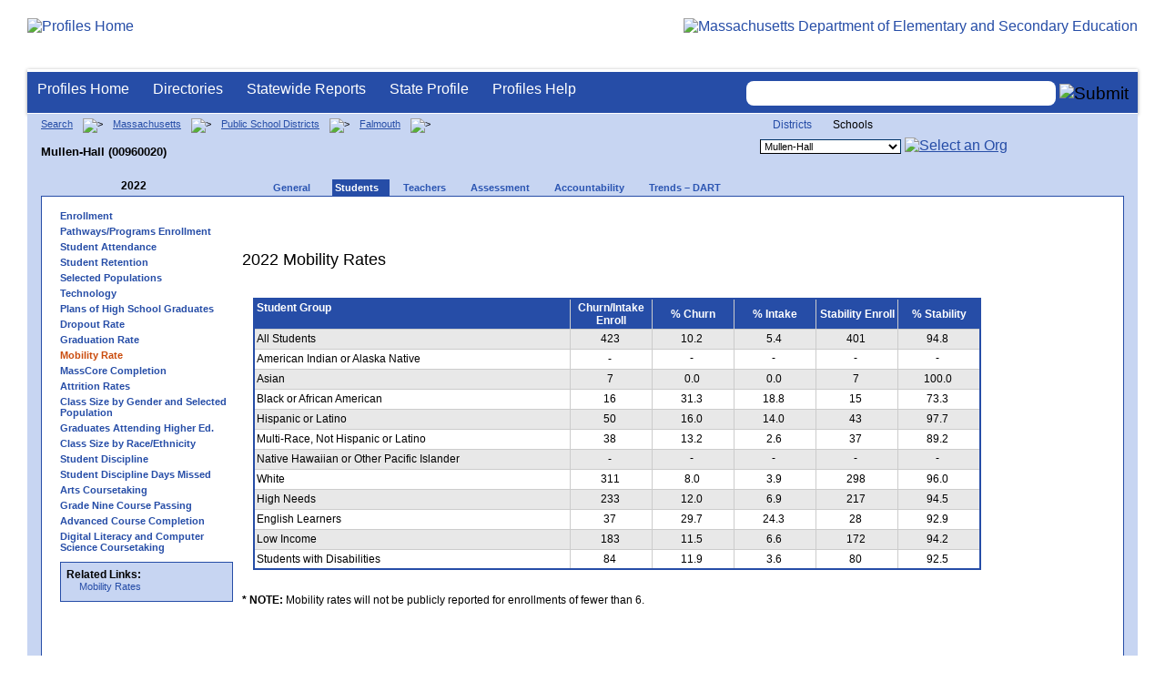

--- FILE ---
content_type: text/html; charset=utf-8
request_url: https://profiles.doe.mass.edu/mobility/default.aspx?orgcode=00960020&fycode=2022&orgtypecode=6&
body_size: 5830
content:


<!doctype html public "-//W3C//DTD XHTML 1.0 Transitional//EN" "//www.w3.org/TR/xhtml1/DTD/xhtml1-transitional.dtd">
<html ng-app xmlns="//www.w3.org/1999/xhtml" lang="en" >
      
<head> 
    <!-- Google tag (gtag.js) -->
<script async src="https://www.googletagmanager.com/gtag/js?id=G-XR0RNWKW2D"></script>
<script>
    window.dataLayer = window.dataLayer || [];
  function gtag(){dataLayer.push(arguments);}
  gtag('js', new Date());

  gtag('config', 'G-XR0RNWKW2D');
</script>
<title>
	2022 Mobility Rates -Mullen-Hall (00960020)
</title><link rel="shortcut icon" href="/favicon.ico" type="image/x-icon" /><meta http-equiv="Content-Type" content="text/html; charset=utf-8" /><meta name="search" http-equiv="X-UA-Compatible" content="IE=9; IE=8; IE=7; IE=EDGE; Massachusetts Department of Elementary and Secondary Education" /><link href="/css/common.css" title="ESE Main Style Sheet" rel="stylesheet" type="text/css" media="screen" /><link href="/css/ese-print.css" rel="stylesheet" type="text/css" media="print" /><link href="/css/profhome.css" title="ESE Main Style Sheet" rel="stylesheet" type="text/css" /><link href="/css/ese-tables.css" title="ESE Main Style Sheet" rel="stylesheet" type="text/css" media="screen" /><link href="/css/ese-tables.css" title="ESE Main Style Sheet" rel="stylesheet" type="text/css" media="print" /><link rel="stylesheet" href="//cdnjs.cloudflare.com/ajax/libs/font-awesome/4.6.1/css/font-awesome.min.css" type="text/css" /><link rel="stylesheet" href="/css/ese-tables.css" type="text/css" media="screen" />
<script type="text/javascript" src="https://kit.fontawesome.com/2fdc558176.js" crossorigin="anonymous"></script>
<style type="text/css" >
    @media print
    {
        #dvNavSearch
        {
            display: none;
        }
        #dvFeedBack
         {
            display: none;
        }
    }
</style>
 <meta name="viewport" content="width=device-width, initial-scale=1.0" /></head>
<body>
<style>
.miniNavNew {
color: #001f6a;
width: 80px;
font-size: 1.1em;
position:absolute;
top: 20px;
right: 140px;
font-weight:bold;
text-align:right;
}
.miniNavNew li {
display: inline;
margin:0 0 0 12px;
}

.miniNavNew li a:link    { color: #001f6a; text-decoration: none; font-weight : bold; }
.miniNavNew li a:visited { color: #001f6a; text-decoration: none; font-weight : bold; }
.miniNavNew li a:hover   { color: #003366; text-decoration: underline; font-weight : bold; }
.miniNavNew li a:active  { color: #001f6a; text-decoration: none; font-weight : bold; }
</style>
<div id="wrapper">
    <div id="innerWrapper">
    <div class="innerContent"> 
   <!--Start Mass.Gov banner and ESE titlebar-->
        <div id="header">
        <a href ='/' title='Profiles Home'><img src='/images/massdoelogo_r12v23.png' alt='Profiles Home' class='imgleft' /></a>
        <a href="https://www.doe.mass.edu/" title="ESE Home"><img src="/images/massgovlogo-p12.png" alt="Massachusetts Department of Elementary and Secondary Education" class="imgright" /></a>
        </div>
    <!--End Mass.Gov banner and ESE titlebar-->


<script src="https://use.fontawesome.com/b2cf74e80a.js"></script>
<link href="/css/out/search.css" rel="stylesheet" type="text/css" />
<!-- styles to roughly approximate UW theme -->  
<link rel="stylesheet" type="text/css" href="/css/uw.css">    
<!-- styles that make the menu work --> 
<link rel="stylesheet" type="text/css" href="/css/menu.css">    
<script src="/jscripts/jquery-1.12.0.min.js" type="text/javascript"></script>
<script src="/jscripts/search.js?v=3" type="text/javascript"></script>
<!-- include the jquery-accessibleMegaMenu plugin script -->
<script src="/jscripts/jquery-accessibleMegaMenu.js"></script>
<!-- initialize a selector as an accessibleMegaMenu -->
<script>
    $(document).ready(function() { 

    $("nav").accessibleMegaMenu({
        /* prefix for generated unique id attributes, which are required 
            to indicate aria-owns, aria-controls and aria-labelledby */
        uuidPrefix: "accessible-megamenu",

        /* css class used to define the megamenu styling */
        menuClass: "nav-menu",

        /* css class for a top-level navigation item in the megamenu */
        topNavItemClass: "nav-item",

        /* css class for a megamenu panel */
        panelClass: "sub-nav",

        /* css class for a group of items within a megamenu panel */
        panelGroupClass: "sub-nav-group",

        /* css class for the hover state */
        hoverClass: "hover",

        /* css class for the focus state */
        focusClass: "focus",

        /* css class for the open state */
        openClass: "open"
        });
          
    });
</script> 

 
<div id="dvNavSearch" style="width:100%;height:45px;background-color:#264DA7;border-bottom: 1px solid #FFFFFF; border-top: 3px solid #FFFFFF; margin-top: 1px;  box-shadow: 0 1px 4px #9C9C9C;background-image:none;"> 

		<nav id="dawgdrops" style="float:left;"> 
	    <ul class="nav-menu">
				<li class="nav-item">
					<a href="/">Profiles Home</a>
				</li>
            	<li class="nav-item">
					<a href="/search/search.aspx?leftNavId=11238" >Directories</a>								
					<div class="sub-nav">
						<ul class="sub-nav-group">
							<li><a href="/search/search_link.aspx?orgType=5,12&runOrgSearch=Y&leftNavId=11238">Public School Districts</a></li>
							<li><a href="/search/search_link.aspx?orgType=6,13&runOrgSearch=Y&leftNavId=11238">Public Schools</a></li>
							<li><a href="/search/search_link.aspx?orgType=13&runOrgSearch=Y&leftNavId=11238">Charter Schools</a></li>
							<li><a href="/search/search_link.aspx?orgType=3&runOrgSearch=Y&leftNavId=11238">Collaboratives</a></li>
							<li><a href="/search/search_link.aspx?orgType=11&runOrgSearch=Y&leftNavId=11238">Private Schools</a></li>
							<li><a href="/search/search_link.aspx?orgType=2&runOrgSearch=Y&leftNavId=11238">Approved Special Education Schools</a></li>
							<li><a href="/search/search_link.aspx?orgType=95&runOrgSearch=Y&leftNavId=11238">Approved Special Education Programs</a></li>
							<li><a href="/search/search_link.aspx?orgType=EPPP&runOrgSearch=Y&leftNavId=11238">Educator Preparation Program Providers</a></li>
                        </ul>
					</div>
				</li>
				<li class="nav-item">
					<a href="/statereport/">Statewide Reports</a>							
					<div class="sub-nav">
          	<ul class="sub-nav-group">
            	<li><a href="/statereport/#Assessment%20and%20Accountability">Assessment and Accountability</a></li>
            	<li><a href="/statereport/#Educator%20Preparation">Educator Preparation</a></li>
            	<li><a href="/statereport/#Educators">Educators</a></li>
            	<li><a href="/statereport/#Enrollment">Student Enrollment and Indicators</a></li>
            	<li><a href="/statereport/#Finance">Finance</a></li>
            	<li><a href="/statereport/#High%20School%20and%20Beyond">High School and Beyond</a></li>
                  <li><a href="/statereport/#Curriculum%20Data">Curriculum Data</a></li>

            	<li><a href="/statereport/">All Statewide Reports</a></li>
          	</ul>
					</div>
				</li>

                            <li class="nav-item">
					<a href="/home.aspx?orgTypeCode=0&orgCode=00000000">State Profile</a>
				</li>

				<li class="nav-item">
					<a href="/help/" >Profiles Help</a>								
    				<div class="sub-nav">
                        <ul class="sub-nav-group">
            	            <li><a href="/help/orgs.aspx">Organization Types</a></li>
							<li><a href="/help/data.aspx">About the Data</a></li>
							<li><a href="/help/search.aspx?leftNavId=12104">Search, Export and Mailing Labels</a></li>
							<li><a href="/help/faq.aspx">Frequently Asked Questions</a></li>
							<li><a href="/help/contact.aspx">Contact Information</a></li>
                        </ul>
					</div>
				</li>
	    </ul>

	</nav>


<div id="divautocompleteouter" style="float:right;background-color:#264DA7;height:45px;text-align:right;border-bottom: 1px solid #FFFFFF; background-image:none;">
<form method="post" id="search" action="/search/search_link_new.aspx" >
                        <div id="divautocompleteinner"  style="z-index: 9000; position:relative;margin-top:10px;margin-right:10px;">
        <input name="searchtext" id="searchtext" aria-label='Search organization' type="text"  class="typeahead" autocomplete="off" />
        <div id="divautocomplete" class="tt-menu" style="display:none">
        </div>
    <input type="image" src="/images/Search_New1.png" class="go" value="Submit" alt="Submit" style="height:22px;"/>
    </div>
    <input name="leftNavId" value="11241" type="hidden" />
    <input name="searchType" id="searchType" value="QUICK" type="hidden" />
    <input name="runQuickSearch" id="runQuickSearch" value="Y" type="hidden" />
    <input name="quickSearchValue" id="quickSearchValue" value="" type="hidden" />

      </form>

            </div>

</div>
  
<div class="clear"></div>

        

<div id="onecolumn">
    <span id="ctl00_ContentPlaceHolder1_lblPrintHeader"> <div id='headerprint'><h1>Massachusetts School and District Profiles</h1></div> 
 <div id='orgnameprint'><h1>Mullen-Hall</h1></div> 
</span>
    <span id="ctl00_ContentPlaceHolder1_lblBreadCrumb" class="lblBreadCrumb"> <div id='breadcrumb'>      <a href='/search/search.aspx'>Search</a>      <img src='/images/orangerightarrowsm.gif' width='5' height='8' alt='>' class='crumb'>      <a href='/home.aspx?orgTypeCode=0&orgCode=00000000'>Massachusetts</a>      <img src='/images/orangerightarrowsm.gif' width='5' height='8' alt='>' class='crumb'>      <a href='/search/search_link.aspx?orgType=5,12&runOrgSearch=Y&leftNavId=11238'>Public School Districts</a>      <img src='/images/orangerightarrowsm.gif' width='5' height='8' alt='>' class='crumb'>      <a href='/home.aspx?orgTypeCode=5&orgCode=00960000'>Falmouth</a>      <img src='/images/orangerightarrowsm.gif' width='5' height='8' alt='>' class='crumb'>      <br /><p><h1 class='header1'>Mullen-Hall (00960020)</h1></p>  </div> </span>
    <span id="ctl00_ContentPlaceHolder1_lblOrgDropDown"> <script language='JavaScript'> 
 <!-- 
 function changeOrgCode() { 
     var i = document.profOrgDrop.orgDropDown.selectedIndex; 
 	if ( i != 0 ) { 
 		window.location.href = document.profOrgDrop.orgDropDown[i].value; 
 	} 
 } 
 //--> 
 </script> 
 <div id='oscontainer'> 
<div id='orgselector2'> 
<a style='font-size:12px;' href='/mobility/default.aspx?orgcode=00960020&fycode=2022&orgtypecode=6&&dropDownOrgCode=1'>Districts</a> 
<span style='font-size:12px;'>Schools</span> 
</div> 
 	<form method='post' name='profOrgDrop' id='profOrgDrop' style='vertical-align:middle' class='osdropdown'> 
     <select id='orgDropDown' aria-label='Organization select' name='orgDropDown' style="font-size: 11px;"> 
         <option>---Select Organization---</option> 
<option value='/home.aspx?orgCode=00960005&orgtypecode=6'>East Falmouth Elementary</option> 
<option value='/home.aspx?orgCode=00960505&orgtypecode=6'>Falmouth High</option> 
<option value='/home.aspx?orgCode=00960405&orgtypecode=6'>Lawrence</option> 
<option value='/home.aspx?orgCode=00960305&orgtypecode=6'>Morse Pond School</option> 
<option selected value='/home.aspx?orgCode=00960020&orgtypecode=6'>Mullen-Hall</option> 
<option value='/home.aspx?orgCode=00960030&orgtypecode=6'>North Falmouth Elementary</option> 
<option value='/home.aspx?orgCode=00960015&orgtypecode=6'>Teaticket</option> 
      </select> 
      <a href='javascript:changeOrgCode();'><img src='/images/btn.gif' alt='Select an Org' border='0'></a>
      </form> 
 </div> 
</span>
    <span id="ctl00_ContentPlaceHolder1_lblTopNavHtml"><div class='tabs'>
 <div id='yeartoggle'>
  <a id='YTleft' href='/mobility/default.aspx?orgcode=00960020&fycode=2021&orgtypecode=6&' aria-label='Previous Year'><span class='alt'><img alt='View Previous Year' src='/images/yeartogglebgl.gif'></span></a>
<div style="float:left;font-size:12px;">2022</div>
  <a id='YTright' href='/mobility/default.aspx?orgcode=00960020&fycode=2023&orgtypecode=6&' aria-label='Next Year'><span class='alt'><img alt='View Next Year' src='/images/yeartogglebgr.gif'></span></a>
 </div>
     <ul>
<li class=''><a href='/profiles/general.aspx?topNavId=1&orgcode=00960020&orgtypecode=6&'><span style="font-size:11px;">General</span></a></li>
<li class='current'><a href='/profiles/student.aspx?orgcode=00960020&orgtypecode=6&'><span style="font-size:11px;">Students</span></a></li>
<li class=''><a href='/profiles/teacher.aspx?orgcode=00960020&orgtypecode=6&'><span style="font-size:11px;">Teachers</span></a></li>
<li class=''><a href='/mcas/achievement_level.aspx?linkid=32&orgcode=00960020&orgtypecode=6&'><span style="font-size:11px;">Assessment</span></a></li>
<li class=''><a href='/accountability/report/school.aspx?linkid=31&orgcode=00960020&orgtypecode=6&'><span style="font-size:11px;">Accountability</span></a></li>
<li class=''><a href='/analysis/default.aspx?orgcode=00960020&orgtypecode=6&'><span style="font-size:11px;">Trends – DART</span></a></li>
     </ul>
</div><!--close tabs-->
<div class='clear'></div>
</span>

    <div id="whitebox">
        <table bgcolor="#ffffff" border="0">
        <tr>
        <td>
        <div id="whiteboxLeft">
            <span id="ctl00_ContentPlaceHolder1_lblSideNavHtml"><ul class='leftNav'>
<li><a href='/profiles/student.aspx?orgcode=00960020&orgtypecode=6&leftNavId=300&'>Enrollment</a>
<li><a href='/profiles/student.aspx?orgcode=00960020&orgtypecode=6&leftNavId=16969&'>Pathways/Programs Enrollment</a>
<li><a href='/profiles/student.aspx?orgcode=00960020&orgtypecode=6&leftNavId=16817&'>Student Attendance</a>
<li><a href='/profiles/student.aspx?orgcode=00960020&orgtypecode=6&leftNavId=16818&'>Student Retention</a>
<li><a href='/profiles/student.aspx?orgcode=00960020&orgtypecode=6&leftNavId=305&'>Selected Populations</a>
<li><a href='/profiles/student.aspx?orgcode=00960020&orgtypecode=6&leftNavId=306&'>Technology</a>
<li><a href='/profiles/student.aspx?orgcode=00960020&orgtypecode=6&leftNavId=307&'>Plans of High School Graduates</a>
<li><a href='/dropout/default.aspx?orgcode=00960020&orgtypecode=6&leftNavId=15627&'>Dropout Rate</a>
<li><a href='/grad/grad_report.aspx?orgcode=00960020&orgtypecode=6&'>Graduation Rate</a>
<li class='leftcurrent'>Mobility Rate
<ul>
</ul>
</li>
<li><a href='/masscore/default.aspx?orgcode=00960020&orgtypecode=6&'>MassCore Completion</a>
<li><a href='/attrition/default.aspx?orgcode=00960020&fycode=2022&orgtypecode=6&'>Attrition Rates</a>
<li><a href='/students/classsizebygenderpopulation.aspx?orgcode=00960020&fycode=2022&orgtypecode=6&'>Class Size by Gender and Selected Population</a>
<li><a href='/nsc/gradsattendingcollege_dist.aspx?orgcode=00960020&orgtypecode=6&'>Graduates Attending Higher Ed.</a>
<li><a href='/students/classsizebyraceethnicity.aspx?orgcode=00960020&orgtypecode=6&'>Class Size by Race/Ethnicity</a>
<li><a href='/ssdr/default.aspx?orgcode=00960020&orgtypecode=6&=00960020&'>Student Discipline</a>
<li><a href='/ssdr/ssdr_days_missed_detail.aspx?orgcode=00960020&orgtypecode=6&=00960020&'>Student Discipline Days Missed</a>
<li><a href='/profiles/student.aspx?orgcode=00960020&orgtypecode=6&leftNavId=16822&'>Arts Coursetaking</a>
<li><a href='/profiles/student.aspx?orgcode=00960020&orgtypecode=6&leftNavId=16823&'>Grade Nine Course Passing</a>
<li><a href='/profiles/student.aspx?orgcode=00960020&orgtypecode=6&leftnavId=16825&'>Advanced Course Completion</a>
<li><a href='/profiles/student.aspx?orgcode=00960020&orgtypecode=6&leftNavId=16937&'>Digital Literacy and Computer Science Coursetaking</a>
</ul>
</span>
            <span id="ctl00_ContentPlaceHolder1_lblRelatedLinksHtml"> <div id='relatedLinks'> 
 <span class='bold'>Related Links:</span> 
   <ul>                     
   <li>&#160;<a target='_blank' href='/statereport/mobilityrates.aspx'>Mobility Rates</a></li> 
   </ul> 
 </div> 
</span>
            <span id="ctl00_ContentPlaceHolder1_lblDidYouKnowHtml"></span>
        </div><!--close whiteboxleft-->
        </td>
        <td align="left" valign="top" >
        <span id="ctl00_ContentPlaceHolder1_lblUtilBarHtml"> <script type='text/javascript'> 
 function printArticle() { 
     var agt=navigator.userAgent.toLowerCase(); 
     if (window.print) { 
         setTimeout('window.print();',200); 
     } 
     else if (agt.indexOf("mac") != -1) { 
         alert("Press 'CMD+P' on your keyboard to print article."); 
     } 
     else { 
         alert("Press 'CTRL+P' on your keyboard to print article."); 
     } 
 } 
 </script> 
 <div style='width: 180pxpx' id='utilbar' class='left' width='100'> 
 <a id='util_print' aria-label='print' href='javascript:void(printArticle());'><span class='alt'><img src='/images/util_print.gif' alt='print page' ></span></a> 
 </div> 
</span>

        <div id="whiteboxRight">
            <!--Start Page Content-->


            <table border="0" cellspacing="5" cellpadding="5" width="800">
            <tr><td>
                <span id="ctl00_ContentPlaceHolder1_lblDebugText"></span>
                <br />
                <span id="ctl00_ContentPlaceHolder1_lblMobRateReportHeader"><h2>2022 Mobility Rates</h2><br /></span>
                <span id="ctl00_ContentPlaceHolder1_lblMobRateReport"><table width='800' border='1' cellspacing='0' cellpadding='2' class='t_detail'>
<tr><th class='nav bold middle'>Student Group<BR>&#160;</th><th class='nav bold   center middle' width='85'>Churn/Intake Enroll</th><th class='nav bold   center middle' width='85'>% Churn</th><th class='nav bold   center middle' width='85'>% Intake</th><th class='nav bold   center middle' width='85'>Stability Enroll</th><th class='nav bold   center middle' width='85'>% Stability</th></tr>
<tr class='altrow' style='height:22px'><td class='nav middle'>All Students&#160;</td><td class='center nav middle'>423&#160;</td><td class='center nav middle'>10.2&#160;</td><td class='center nav middle'>5.4&#160;</td><td class='center nav middle'>401&#160;</td><td class='center nav middle'>94.8&#160;</td></tr>
<tr style='height:22px'><td class='nav middle'>American Indian or Alaska Native&#160;</td><td class='center nav middle'>-&#160;</td><td class='center nav'>-&#160;</td><td class='center nav'>-&#160;</td><td class='center nav'>-&#160;</td><td class='center nav'>-&#160;</td></tr>
<tr class='altrow' style='height:22px'><td class='nav middle'>Asian&#160;</td><td class='center nav middle'>7&#160;</td><td class='center nav middle'>0.0&#160;</td><td class='center nav middle'>0.0&#160;</td><td class='center nav middle'>7&#160;</td><td class='center nav middle'>100.0&#160;</td></tr>
<tr style='height:22px'><td class='nav middle'>Black or African American&#160;</td><td class='center nav middle'>16&#160;</td><td class='center nav middle'>31.3&#160;</td><td class='center nav middle'>18.8&#160;</td><td class='center nav middle'>15&#160;</td><td class='center nav middle'>73.3&#160;</td></tr>
<tr class='altrow' style='height:22px'><td class='nav middle'>Hispanic or Latino&#160;</td><td class='center nav middle'>50&#160;</td><td class='center nav middle'>16.0&#160;</td><td class='center nav middle'>14.0&#160;</td><td class='center nav middle'>43&#160;</td><td class='center nav middle'>97.7&#160;</td></tr>
<tr style='height:22px'><td class='nav middle'>Multi-Race, Not Hispanic or Latino&#160;</td><td class='center nav middle'>38&#160;</td><td class='center nav middle'>13.2&#160;</td><td class='center nav middle'>2.6&#160;</td><td class='center nav middle'>37&#160;</td><td class='center nav middle'>89.2&#160;</td></tr>
<tr class='altrow' style='height:22px'><td class='nav middle'>Native Hawaiian or Other Pacific Islander&#160;</td><td class='center nav middle'>-&#160;</td><td class='center nav'>-&#160;</td><td class='center nav'>-&#160;</td><td class='center nav'>-&#160;</td><td class='center nav'>-&#160;</td></tr>
<tr style='height:22px'><td class='nav middle'>White&#160;</td><td class='center nav middle'>311&#160;</td><td class='center nav middle'>8.0&#160;</td><td class='center nav middle'>3.9&#160;</td><td class='center nav middle'>298&#160;</td><td class='center nav middle'>96.0&#160;</td></tr>
<tr class='altrow' style='height:22px'><td class='nav middle'>High Needs&#160;</td><td class='center nav middle'>233&#160;</td><td class='center nav middle'>12.0&#160;</td><td class='center nav middle'>6.9&#160;</td><td class='center nav middle'>217&#160;</td><td class='center nav middle'>94.5&#160;</td></tr>
<tr style='height:22px'><td class='nav middle'>English Learners&#160;</td><td class='center nav middle'>37&#160;</td><td class='center nav middle'>29.7&#160;</td><td class='center nav middle'>24.3&#160;</td><td class='center nav middle'>28&#160;</td><td class='center nav middle'>92.9&#160;</td></tr>
<tr class='altrow' style='height:22px'><td class='nav middle'>Low Income&#160;</td><td class='center nav middle'>183&#160;</td><td class='center nav middle'>11.5&#160;</td><td class='center nav middle'>6.6&#160;</td><td class='center nav middle'>172&#160;</td><td class='center nav middle'>94.2&#160;</td></tr>
<tr style='height:22px'><td class='nav middle'>Students with Disabilities&#160;</td><td class='center nav middle'>84&#160;</td><td class='center nav middle'>11.9&#160;</td><td class='center nav middle'>3.6&#160;</td><td class='center nav middle'>80&#160;</td><td class='center nav middle'>92.5&#160;</td></tr>
</table><br /><b>* NOTE:</b> Mobility rates will not be publicly reported for enrollments of fewer than 6.<br /></span>
                <div id="ctl00_ContentPlaceHolder1_dvOrgStatus" style="width:500px;visibility:hidden"><h2>This organization does not exist.</h2> <br /><p>&nbsp;&nbsp;You will be automatically redirected to the <a href='http://profiles.doe.mass.edu/'>School & Profiles home page</a> in 5 seconds.</p></div>
            </td></tr>
            </table>

            <!--End Page Content-->
        </div><!--close whiteboxright-->
        </td>
        </tr>
        </table>
        <div class="clear"></div>
    </div><!--close whitebox-->

</div><!--close onecolumn-->


  <!--End Main Content-->

        
  <div class="clear"></div>  
    <div id="footer" style="background-image:url(/images/footer_bg.png);" aria-label="Footer background image">
            <ul class="miniNav">
                <li> <span style="font-size:12px;font-weight:normal;padding-right:100px;">Release 9.10.0.0</span></li>
                <li><a style="font-size:12px;" href="https://www.doe.mass.edu/resources/policy.html" target="blank">Policies</a></li>
                <li><a style="font-size:12px;" href="/help/contact.aspx">Contact DESE</a></li>        
            </ul>        
    </div>


</div> <!--close innerContent -->
</div><!--close innerWrapper>-->
</div><!--close Wrapper-->

<label for="searchtext" id="leblsearch" style="visibility:hidden">search</label>
<h1 style="visibility:hidden;width:0px;height:0px">School and District Profiles</h1>
</body>
</html>